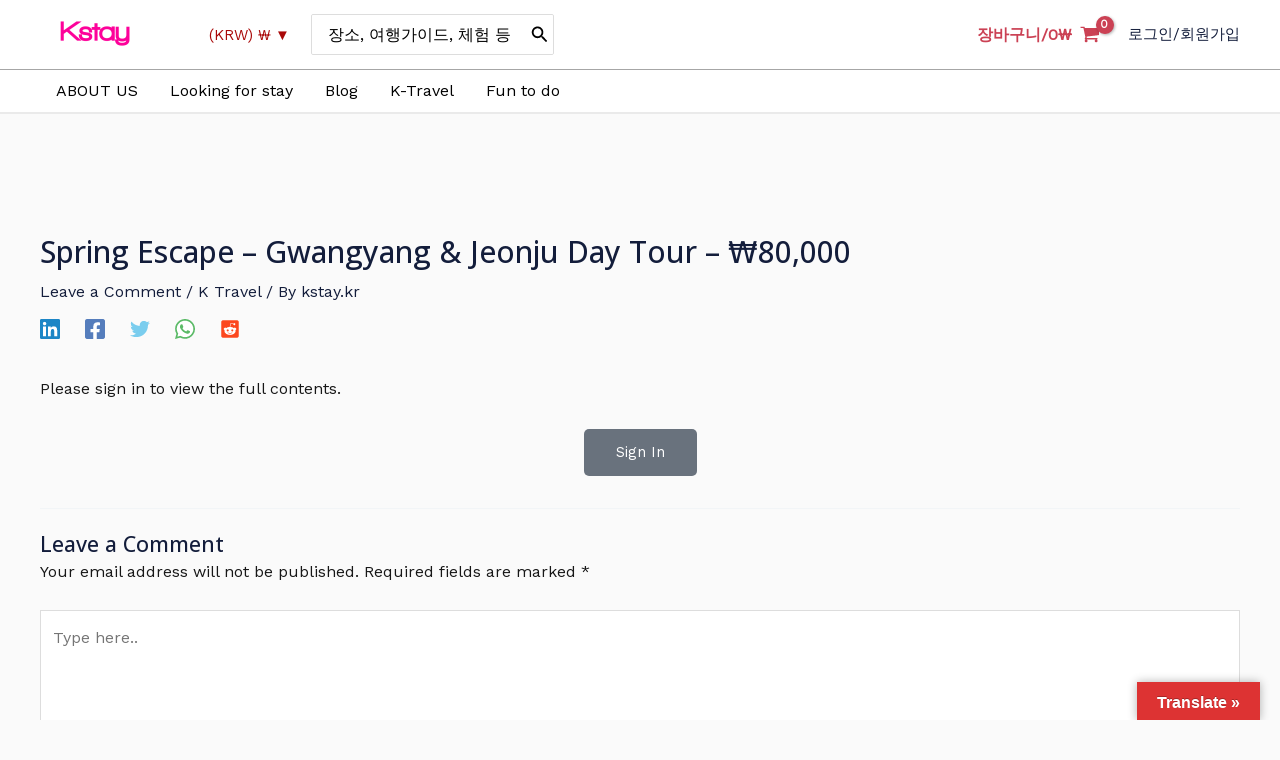

--- FILE ---
content_type: text/html; charset=utf-8
request_url: https://www.google.com/recaptcha/api2/aframe
body_size: 183
content:
<!DOCTYPE HTML><html><head><meta http-equiv="content-type" content="text/html; charset=UTF-8"></head><body><script nonce="U4slxVZX1jns7M6CQFwbig">/** Anti-fraud and anti-abuse applications only. See google.com/recaptcha */ try{var clients={'sodar':'https://pagead2.googlesyndication.com/pagead/sodar?'};window.addEventListener("message",function(a){try{if(a.source===window.parent){var b=JSON.parse(a.data);var c=clients[b['id']];if(c){var d=document.createElement('img');d.src=c+b['params']+'&rc='+(localStorage.getItem("rc::a")?sessionStorage.getItem("rc::b"):"");window.document.body.appendChild(d);sessionStorage.setItem("rc::e",parseInt(sessionStorage.getItem("rc::e")||0)+1);localStorage.setItem("rc::h",'1769114236866');}}}catch(b){}});window.parent.postMessage("_grecaptcha_ready", "*");}catch(b){}</script></body></html>